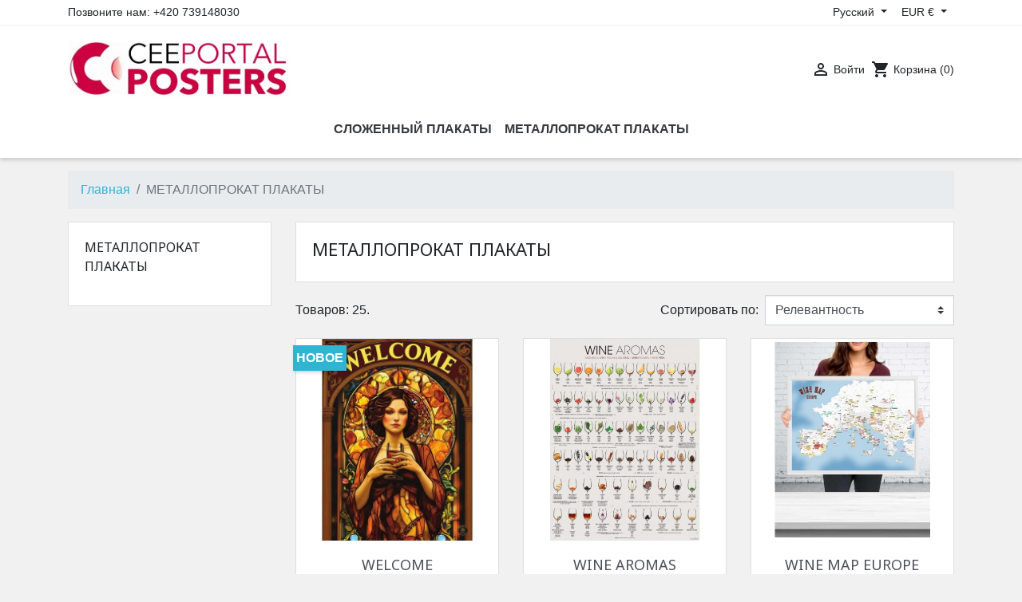

--- FILE ---
content_type: text/html; charset=utf-8
request_url: https://cee-portal.at/PrestaShop/ru/8-infoposters-rolled
body_size: 9879
content:
<!doctype html>
<html lang="ru">

  <head>
    
      
  <link rel="preconnect" href="//fonts.gstatic.com/" crossorigin>
<link rel="preconnect" href="//ajax.googleapis.com" crossorigin>
<script type="text/javascript">
    WebFontConfig = {
        google: { families: [ 'Noto+Sans:400,700' ] }
    };
    (function() {
        var wf = document.createElement('script');
        wf.src = 'https://ajax.googleapis.com/ajax/libs/webfont/1/webfont.js';
        wf.type = 'text/javascript';
        wf.async = 'true';
        var s = document.getElementsByTagName('script')[0];
        s.parentNode.insertBefore(wf, s);
    })(); </script>


  <meta charset="utf-8">


  <meta http-equiv="x-ua-compatible" content="ie=edge">



  <title>МЕТАЛЛОПРОКАТ ПЛАКАТЫ</title>
  <meta name="description" content="">
  <meta name="keywords" content="">
      
  
      <link rel="canonical" href="https://cee-portal.at/PrestaShop/ru/8-infoposters-rolled">
    
        
  
<meta property="og:title" content="МЕТАЛЛОПРОКАТ ПЛАКАТЫ"/>
<meta property="og:description" content=""/>
<meta property="og:type" content="website"/>
<meta property="og:url" content="https://cee-portal.at/PrestaShop/ru/8-infoposters-rolled"/>
<meta property="og:site_name" content="CEE Portal Shop"/>

    <meta property="og:image" content="https://cee-portal.at/PrestaShop/img/cee-portal-shop-logo-1707308506.jpg"/>
<script type="application/ld+json">
{
    "@context" : "http://schema.org",
    "@type" : "Organization",
    "name" : "CEE Portal Shop",
    "url" : "https://cee-portal.at/PrestaShop/ru/",
    "logo" : {
        "@type":"ImageObject",
        "url":"https://cee-portal.at/PrestaShop/img/cee-portal-shop-logo-1707308506.jpg"
    }
}

</script>

<script type="application/ld+json">
{
    "@context":"http://schema.org",
    "@type":"WebPage",
    "isPartOf": {
        "@type":"WebSite",
        "url":  "https://cee-portal.at/PrestaShop/ru/",
        "name": "CEE Portal Shop"
    },
    "name": "МЕТАЛЛОПРОКАТ ПЛАКАТЫ",
    "url":  "https://cee-portal.at/PrestaShop/ru/8-infoposters-rolled"
}


</script>
<script type="application/ld+json">
    {
    "@context": "https://schema.org",
    "@type": "BreadcrumbList",
    "itemListElement": [
        {
    "@type": "ListItem",
    "position": 1,
    "name": "Главная",
    "item": "https://cee-portal.at/PrestaShop/ru/"
    },        {
    "@type": "ListItem",
    "position": 2,
    "name": "МЕТАЛЛОПРОКАТ ПЛАКАТЫ",
    "item": "https://cee-portal.at/PrestaShop/ru/8-infoposters-rolled"
    }    ]
    }
    </script>

  




  <meta name="viewport" content="width=device-width, initial-scale=1">



  <link rel="icon" type="image/vnd.microsoft.icon" href="/PrestaShop/img/favicon.ico?1728021297">
  <link rel="shortcut icon" type="image/x-icon" href="/PrestaShop/img/favicon.ico?1728021297">



    <link rel="stylesheet" href="https://cee-portal.at/PrestaShop/themes/classic-rocket/assets/cache/theme-6cdcc537.css" type="text/css" media="all">




  

  <script type="text/javascript">
        var prestashop = {"cart":{"products":[],"totals":{"total":{"type":"total","label":"\u0418\u0442\u043e\u0433\u043e, \u043a \u043e\u043f\u043b\u0430\u0442\u0435:","amount":0,"value":"0,00\u00a0\u20ac"},"total_including_tax":{"type":"total","label":"\u0418\u0442\u043e\u0433\u043e (\u043d\u0430\u043b\u043e\u0433 \u0432\u043a\u043b\u044e\u0447\u0435\u043d)","amount":0,"value":"0,00\u00a0\u20ac"},"total_excluding_tax":{"type":"total","label":"\u0418\u0442\u043e\u0433\u043e (\u0438\u0441\u043a\u043b\u044e\u0447\u0430\u044f \u043d\u0430\u043b\u043e\u0433)","amount":0,"value":"0,00\u00a0\u20ac"}},"subtotals":{"products":{"type":"products","label":"\u0421\u0443\u043c\u043c\u0430","amount":0,"value":"0,00\u00a0\u20ac"},"discounts":null,"shipping":{"type":"shipping","label":"\u0414\u043e\u0441\u0442\u0430\u0432\u043a\u0430","amount":0,"value":"\u0411\u0435\u0441\u043f\u043b\u0430\u0442\u043d\u043e!"},"tax":null},"products_count":0,"summary_string":"0 \u0448\u0442.","vouchers":{"allowed":1,"added":[]},"discounts":[],"minimalPurchase":0,"minimalPurchaseRequired":""},"currency":{"name":"\u0415\u0432\u0440\u043e","iso_code":"EUR","iso_code_num":"978","sign":"\u20ac"},"customer":{"lastname":null,"firstname":null,"email":null,"birthday":null,"newsletter":null,"newsletter_date_add":null,"optin":null,"website":null,"company":null,"siret":null,"ape":null,"is_logged":false,"gender":{"type":null,"name":null},"addresses":[]},"language":{"name":"\u0420\u0443\u0441\u0441\u043a\u0438\u0439 (Russian)","iso_code":"ru","locale":"ru-RU","language_code":"ru-ru","is_rtl":"0","date_format_lite":"Y-m-d","date_format_full":"Y-m-d H:i:s","id":12},"page":{"title":"","canonical":"https:\/\/cee-portal.at\/PrestaShop\/ru\/8-infoposters-rolled","meta":{"title":"\u041c\u0415\u0422\u0410\u041b\u041b\u041e\u041f\u0420\u041e\u041a\u0410\u0422 \u041f\u041b\u0410\u041a\u0410\u0422\u042b","description":"","keywords":"","robots":"index"},"page_name":"category","body_classes":{"lang-ru":true,"lang-rtl":false,"country-AT":true,"currency-EUR":true,"layout-left-column":true,"page-category":true,"tax-display-enabled":true,"category-id-8":true,"category-\u041c\u0415\u0422\u0410\u041b\u041b\u041e\u041f\u0420\u041e\u041a\u0410\u0422 \u041f\u041b\u0410\u041a\u0410\u0422\u042b":true,"category-id-parent-2":true,"category-depth-level-2":true},"admin_notifications":[]},"shop":{"name":"CEE Portal Shop","logo":"\/PrestaShop\/img\/cee-portal-shop-logo-1707308506.jpg","stores_icon":"\/PrestaShop\/img\/logo_stores.png","favicon":"\/PrestaShop\/img\/favicon.ico"},"urls":{"base_url":"https:\/\/cee-portal.at\/PrestaShop\/","current_url":"https:\/\/cee-portal.at\/PrestaShop\/ru\/8-infoposters-rolled","shop_domain_url":"https:\/\/cee-portal.at","img_ps_url":"https:\/\/cee-portal.at\/PrestaShop\/img\/","img_cat_url":"https:\/\/cee-portal.at\/PrestaShop\/img\/c\/","img_lang_url":"https:\/\/cee-portal.at\/PrestaShop\/img\/l\/","img_prod_url":"https:\/\/cee-portal.at\/PrestaShop\/img\/p\/","img_manu_url":"https:\/\/cee-portal.at\/PrestaShop\/img\/m\/","img_sup_url":"https:\/\/cee-portal.at\/PrestaShop\/img\/su\/","img_ship_url":"https:\/\/cee-portal.at\/PrestaShop\/img\/s\/","img_store_url":"https:\/\/cee-portal.at\/PrestaShop\/img\/st\/","img_col_url":"https:\/\/cee-portal.at\/PrestaShop\/img\/co\/","img_url":"https:\/\/cee-portal.at\/PrestaShop\/themes\/classic-rocket\/assets\/img\/","css_url":"https:\/\/cee-portal.at\/PrestaShop\/themes\/classic-rocket\/assets\/css\/","js_url":"https:\/\/cee-portal.at\/PrestaShop\/themes\/classic-rocket\/assets\/js\/","pic_url":"https:\/\/cee-portal.at\/PrestaShop\/upload\/","pages":{"address":"https:\/\/cee-portal.at\/PrestaShop\/ru\/address","addresses":"https:\/\/cee-portal.at\/PrestaShop\/ru\/addresses","authentication":"https:\/\/cee-portal.at\/PrestaShop\/ru\/authentication","cart":"https:\/\/cee-portal.at\/PrestaShop\/ru\/cart","category":"https:\/\/cee-portal.at\/PrestaShop\/ru\/index.php?controller=category","cms":"https:\/\/cee-portal.at\/PrestaShop\/ru\/index.php?controller=cms","contact":"https:\/\/cee-portal.at\/PrestaShop\/ru\/index.php?controller=contact","discount":"https:\/\/cee-portal.at\/PrestaShop\/ru\/discount","guest_tracking":"https:\/\/cee-portal.at\/PrestaShop\/ru\/guest-tracking","history":"https:\/\/cee-portal.at\/PrestaShop\/ru\/order-history","identity":"https:\/\/cee-portal.at\/PrestaShop\/ru\/identity","index":"https:\/\/cee-portal.at\/PrestaShop\/ru\/","my_account":"https:\/\/cee-portal.at\/PrestaShop\/ru\/my-account","order_confirmation":"https:\/\/cee-portal.at\/PrestaShop\/ru\/index.php?controller=order-confirmation","order_detail":"https:\/\/cee-portal.at\/PrestaShop\/ru\/index.php?controller=order-detail","order_follow":"https:\/\/cee-portal.at\/PrestaShop\/ru\/order-follow","order":"https:\/\/cee-portal.at\/PrestaShop\/ru\/order","order_return":"https:\/\/cee-portal.at\/PrestaShop\/ru\/index.php?controller=order-return","order_slip":"https:\/\/cee-portal.at\/PrestaShop\/ru\/order-slip","pagenotfound":"https:\/\/cee-portal.at\/PrestaShop\/ru\/index.php?controller=pagenotfound","password":"https:\/\/cee-portal.at\/PrestaShop\/ru\/password-recovery","pdf_invoice":"https:\/\/cee-portal.at\/PrestaShop\/ru\/index.php?controller=pdf-invoice","pdf_order_return":"https:\/\/cee-portal.at\/PrestaShop\/ru\/index.php?controller=pdf-order-return","pdf_order_slip":"https:\/\/cee-portal.at\/PrestaShop\/ru\/index.php?controller=pdf-order-slip","prices_drop":"https:\/\/cee-portal.at\/PrestaShop\/ru\/index.php?controller=prices-drop","product":"https:\/\/cee-portal.at\/PrestaShop\/ru\/index.php?controller=product","search":"https:\/\/cee-portal.at\/PrestaShop\/ru\/search","sitemap":"https:\/\/cee-portal.at\/PrestaShop\/ru\/sitemap","stores":"https:\/\/cee-portal.at\/PrestaShop\/ru\/stores","supplier":"https:\/\/cee-portal.at\/PrestaShop\/ru\/supplier","register":"https:\/\/cee-portal.at\/PrestaShop\/ru\/authentication?create_account=1","order_login":"https:\/\/cee-portal.at\/PrestaShop\/ru\/order?login=1"},"theme_assets":"\/PrestaShop\/themes\/classic-rocket\/assets\/","actions":{"logout":"https:\/\/cee-portal.at\/PrestaShop\/ru\/?mylogout="}},"configuration":{"display_taxes_label":true,"is_catalog":false,"show_prices":true,"opt_in":{"partner":false},"quantity_discount":{"type":"discount","label":"\u0421\u043a\u0438\u0434\u043a\u0430"},"voucher_enabled":1,"return_enabled":0},"field_required":[],"breadcrumb":{"links":[{"title":"\u0413\u043b\u0430\u0432\u043d\u0430\u044f","url":"https:\/\/cee-portal.at\/PrestaShop\/ru\/"},{"title":"\u041c\u0415\u0422\u0410\u041b\u041b\u041e\u041f\u0420\u041e\u041a\u0410\u0422 \u041f\u041b\u0410\u041a\u0410\u0422\u042b","url":"https:\/\/cee-portal.at\/PrestaShop\/ru\/8-infoposters-rolled"}],"count":2},"link":{"protocol_link":"https:\/\/","protocol_content":"https:\/\/"},"time":1769246619,"static_token":"91d46e63a3e320205a61f4f7395a0993","token":"dc7f5f8b78fbd16617b455f203ee2c14"};
      </script>



  





    
  </head>

  <body id="category" class="lang-ru country-at currency-eur layout-left-column page-category tax-display-enabled category-id-8 category-METALLOPROKAT-PLAKATY category-id-parent-2 category-depth-level-2">

    
      
    

    <main>
      
              

      <header id="header" class="l-header">
        
          
    <div class="header-banner">
        
    </div>



    <div class="header-nav u-bor-bot">
        <div class="header__container container">
            <div class="u-a-i-c d--flex-between visible--desktop">
                <div class="small">
                    <div id="_desktop_contact_link">
  <div id="contact-link">
          
      Позвоните нам: <span>+420 739148030</span>
      </div>
</div>

                </div>
                <div class="header-nav__right">
                    <div id="_desktop_language_selector">
  <div class="language-selector-wrapper">
    <span id="language-selector-label" class="d-inline-block d-md-none">Язык:</span>
    <div class="language-selector dropdown js-dropdown">
      <button data-toggle="dropdown" class="btn btn-sm dropdown-toggle" aria-haspopup="true" aria-expanded="false" aria-label="Выпадающий список языков">
          Русский
      </button>
      <div class="dropdown-menu" aria-labelledby="language-selector-label">
                        <a href="https://cee-portal.at/PrestaShop/en/8-infoposters-rolled" class="dropdown-item small" data-iso-code="en">English</a>
                        <a href="https://cee-portal.at/PrestaShop/de/8-infoposters-rolled" class="dropdown-item small" data-iso-code="de">Deutsch</a>
                        <a href="https://cee-portal.at/PrestaShop/fr/8-affiches-roulees" class="dropdown-item small" data-iso-code="fr">Français</a>
                        <a href="https://cee-portal.at/PrestaShop/es/8-infoposters-rolled" class="dropdown-item small" data-iso-code="es">Español</a>
                        <a href="https://cee-portal.at/PrestaShop/it/8-infoposters-rolled" class="dropdown-item small" data-iso-code="it">Italiano</a>
                        <a href="https://cee-portal.at/PrestaShop/hu/8-felcsavart-plakatok" class="dropdown-item small" data-iso-code="hu">Magyar</a>
                        <a href="https://cee-portal.at/PrestaShop/cs/8-rolovane-plakaty" class="dropdown-item small" data-iso-code="cs">Čeština</a>
                        <a href="https://cee-portal.at/PrestaShop/pl/8-zrolowane-plakaty" class="dropdown-item small" data-iso-code="pl">Polski</a>
                        <a href="https://cee-portal.at/PrestaShop/ru/8-infoposters-rolled" class="dropdown-item small active" data-iso-code="ru">Русский</a>
                        <a href="https://cee-portal.at/PrestaShop/nl/8-opgerolde-posters" class="dropdown-item small" data-iso-code="nl">Nederlands</a>
                        <a href="https://cee-portal.at/PrestaShop/sv/8-infoposters-rolled" class="dropdown-item small" data-iso-code="sv">Svenska</a>
                        <a href="https://cee-portal.at/PrestaShop/zh/8-infoposters-rolled" class="dropdown-item small" data-iso-code="zh">中文</a>
                </div>
    </div>
  </div>
</div>

<div id="_desktop_currency_selector">
    <div class="currency-selector dropdown js-dropdown">
        <span id="currency-selector-label" class="d-inline-block d-md-none">Валюта:</span>
        <button data-target="#" data-toggle="dropdown" class="btn btn-sm dropdown-toggle" aria-haspopup="true" aria-expanded="false" aria-label="Выпадающий список валют">
            EUR €
        </button>
        <div class="dropdown-menu dropdown-menu-right" aria-labelledby="currency-selector-label">
                                <a title="Евро" rel="nofollow" href="https://cee-portal.at/PrestaShop/ru/8-infoposters-rolled?SubmitCurrency=1&amp;id_currency=1" class="dropdown-item small">EUR €</a>
                                <a title="Английский фунт стерлингов" rel="nofollow" href="https://cee-portal.at/PrestaShop/ru/8-infoposters-rolled?SubmitCurrency=1&amp;id_currency=9" class="dropdown-item small">GBP £</a>
                                <a title="Доллар США" rel="nofollow" href="https://cee-portal.at/PrestaShop/ru/8-infoposters-rolled?SubmitCurrency=1&amp;id_currency=8" class="dropdown-item small">USD $</a>
                    </div>
    </div>
</div>

                </div>
            </div>
        </div>
    </div>



    <div class="container header-top d--flex-between u-a-i-c">
        <button class="visible--mobile btn" id="menu-icon" data-toggle="modal" data-target="#mobile_top_menu_wrapper">
            <i class="material-icons d-inline">&#xE5D2;</i>
        </button>
        <a href="https://cee-portal.at/PrestaShop/" class="header__logo header-top__col">
            <img class="logo img-fluid" src="/PrestaShop/img/cee-portal-shop-logo-1707308506.jpg" alt="CEE Portal Shop">
        </a>
        <div class="header__search">
            
        </div>
        <div class="header__right header-top__col">
            <div class="user-info header__rightitem">
      <a
      href="https://cee-portal.at/PrestaShop/ru/my-account"
      class="u-link-body"
      title="Войти в учетную запись"
      rel="nofollow"
    >
      <span><i class="material-icons">&#xE7FF;</i></span>
      <span class="visible--desktop small">Войти</span>
    </a>
  </div>
<div>
  <div class="blockcart cart-preview header__rightitem inactive" data-refresh-url="//cee-portal.at/PrestaShop/ru/module/ps_shoppingcart/ajax">
    <div class="shopping-cart">
              <span><i class="material-icons blockcart__icon">shopping_cart</i></span>
        <span class="visible--desktop blockcart__label small">Корзина</span>
        <span class="cart-products-count small blockcart__count">(0)</span>
          </div>
  </div>
</div>

        </div>
    </div>
    <div class="container">
        

<nav class="menu visible--desktop" id="_desktop_top_menu">
        <ul class="menu-top h-100" id="top-menu" role="navigation" data-depth="0">
                      <li class="h-100 menu__item--0 category menu__item menu__item--top"
          id="category-5" >
          
                      <a
              class="d-md-flex w-100 h-100 menu__item-link--top menu__item-link--nosubmenu"
              href="https://cee-portal.at/PrestaShop/ru/5-infoposters" data-depth="0"
                          >
              <span class="align-self-center">СЛОЖЕННЫЙ ПЛАКАТЫ</span>
            </a>
                              </li>
                      <li class="h-100 menu__item--0 category menu__item menu__item--top menu__item--current"
          id="category-8" >
          
                      <a
              class="d-md-flex w-100 h-100 menu__item-link--top menu__item-link--nosubmenu"
              href="https://cee-portal.at/PrestaShop/ru/8-infoposters-rolled" data-depth="0"
                          >
              <span class="align-self-center">МЕТАЛЛОПРОКАТ ПЛАКАТЫ</span>
            </a>
                              </li>
          </ul>
  
</nav>

    </div>

        
      </header>

      
        
<aside id="notifications" class="notifications-container">
    
    
    
    </aside>
      
        
        <section id="wrapper" class="l-wrapper">
        
          
            <nav data-depth="2" class="visible--desktop">
  <ol class="breadcrumb">
            
                            <li class="breadcrumb-item">
                <a itemprop="item" href="https://cee-portal.at/PrestaShop/ru/">
                        <span itemprop="name">Главная</span>
                    </a>
                    </li>
        
            
                            <li class="breadcrumb-item active">
                                <span itemprop="name">МЕТАЛЛОПРОКАТ ПЛАКАТЫ</span>
                    </li>
        
      </ol>
</nav>
          
            <div class="row">
          
            <div id="left-column" class="left-column col-12 col-lg-3">
                              


<div class="block-categories visible--desktop">
  <ul class="category-top-menu">
    <li><a class="text-uppercase h5" href="https://cee-portal.at/PrestaShop/ru/8-infoposters-rolled">МЕТАЛЛОПРОКАТ ПЛАКАТЫ</a></li>
    <li>  </li>
  </ul>
    <div class="clearfix"></div>
</div>
<div id="_desktop_search_filters_wrapper" class="visible--desktop">
  <div id="search_filter_controls" class="visible--mobile">
      <span id="_mobile_search_filters_clear_all"></span>
  </div>
  
</div>

                          </div>
          

          
  <div id="content-wrapper" class="left-column col-12 col-lg-9">
    
    
  <section id="main">

    
    <div class="block-category card-block visible--desktop">
    <div id="_desktop_category_header">
        <h1 class="h1">МЕТАЛЛОПРОКАТ ПЛАКАТЫ</h1>
    </div>
    </div>
<div class="_mobile_category_header"></div>


    <section id="products">
      
        <div>
          
            <div id="js-product-list-top" class="row products-selection my-3">
  <div class="col-lg-6 visible--desktop total-products">
          <p class="product__quantity">Товаров: 25.</p>
      </div>
  <div class="col-lg-6">
    <div class="sort-by-row justify-content-md-end">

      
        <div class="form-inline">
    <div class="form-group mb-0">
        <label for="select-sort-order" class="visible--desktop">Сортировать по:</label>
        <select class="custom-select ml-sm-2" id="select-sort-order">
                            <option value="https://cee-portal.at/PrestaShop/ru/8-infoposters-rolled?order=product.position.asc" selected="selected">Релевантность</option>
                            <option value="https://cee-portal.at/PrestaShop/ru/8-infoposters-rolled?order=product.name.asc">Названию: от А к Я</option>
                            <option value="https://cee-portal.at/PrestaShop/ru/8-infoposters-rolled?order=product.name.desc">Названию: от Я к А</option>
                            <option value="https://cee-portal.at/PrestaShop/ru/8-infoposters-rolled?order=product.price.asc">Цене: от низкой к высокой</option>
                            <option value="https://cee-portal.at/PrestaShop/ru/8-infoposters-rolled?order=product.price.desc">Цене: от высокой к низкой</option>
                    </select>
    </div>
</div>
      

          </div>
  </div>
    <div class="visible--mobile text-sm-center mt-1 col-12 ">
        Показано 1-25 из 25
    </div>
</div>


          
        </div>

        
          <div class="visible--desktop">
            <section id="js-active-search-filters" class="hide">
  
    <p class="h6 d--none">Активные фильтры</p>
  

  </section> 
          </div>
        

        <div>
          
            <div id="js-product-list">
  <div class="products">
          
        
    <article class="product-miniature js-product-miniature mb-3" data-id-product="68" data-id-product-attribute="0">
        <div class="card card-product">

            <div class="card-img-top product__card-img">
                
                    <a href="https://cee-portal.at/PrestaShop/ru/glavnaya/68-welcome.html" class="thumbnail product-thumbnail rc ratio1_1">
                                                    <img
                                    data-src = "https://cee-portal.at/PrestaShop/371-home_default/welcome.jpg"
                                    alt = "WELCOME"
                                    data-full-size-image-url = "https://cee-portal.at/PrestaShop/371-large_default/welcome.jpg"
                                    class="lazyload"
                            >
                                            </a>
                
                <div class="highlighted-informations text-center p-2 no-variants visible--desktop">
                    
                        <span class="quick-view" data-link-action="quickview">
                      <i class="material-icons search">&#xE8B6;</i> Быстрый просмотр
                  </span>
                    

                    
                                            
                </div>
            </div>
            

            <div class="card-body">
                <div class="product-description product__card-desc">
                    
                                                <h2 class="h3 product-title"><a href="https://cee-portal.at/PrestaShop/ru/glavnaya/68-welcome.html">WELCOME</a></h2>
                                            
                    
                        
                    
                    
                                                    <div class="product-price-and-shipping text-center">
                                
                                

                                <span class="sr-only">Цена</span>
                                <span class="price">19,99 €</span>


                                

                                
                            </div>
                                            


                </div>

            </div>
            
            
                <ul class="product-flags">
                                            <li class="product-flag new">Новое</li>
                                                        </ul>
            
        </div>
        



    </article>

      
          
        
    <article class="product-miniature js-product-miniature mb-3" data-id-product="28" data-id-product-attribute="0">
        <div class="card card-product">

            <div class="card-img-top product__card-img">
                
                    <a href="https://cee-portal.at/PrestaShop/ru/infoposters-rolled/28-wine-aromas-rolled.html" class="thumbnail product-thumbnail rc ratio1_1">
                                                    <img
                                    data-src = "https://cee-portal.at/PrestaShop/73-home_default/wine-aromas-rolled.jpg"
                                    alt = "WINE AROMAS - Rolled"
                                    data-full-size-image-url = "https://cee-portal.at/PrestaShop/73-large_default/wine-aromas-rolled.jpg"
                                    class="lazyload"
                            >
                                            </a>
                
                <div class="highlighted-informations text-center p-2 no-variants visible--desktop">
                    
                        <span class="quick-view" data-link-action="quickview">
                      <i class="material-icons search">&#xE8B6;</i> Быстрый просмотр
                  </span>
                    

                    
                                            
                </div>
            </div>
            

            <div class="card-body">
                <div class="product-description product__card-desc">
                    
                                                <h2 class="h3 product-title"><a href="https://cee-portal.at/PrestaShop/ru/infoposters-rolled/28-wine-aromas-rolled.html">WINE AROMAS</a></h2>
                                            
                    
                        
                    
                    
                                                    <div class="product-price-and-shipping text-center">
                                
                                

                                <span class="sr-only">Цена</span>
                                <span class="price">19,99 €</span>


                                

                                
                            </div>
                                            


                </div>

            </div>
            
            
                <ul class="product-flags">
                                                        </ul>
            
        </div>
        



    </article>

      
          
        
    <article class="product-miniature js-product-miniature mb-3" data-id-product="66" data-id-product-attribute="0">
        <div class="card card-product">

            <div class="card-img-top product__card-img">
                
                    <a href="https://cee-portal.at/PrestaShop/ru/glavnaya/66-wine-map-europe-rolled.html" class="thumbnail product-thumbnail rc ratio1_1">
                                                    <img
                                    data-src = "https://cee-portal.at/PrestaShop/307-home_default/wine-map-europe-rolled.jpg"
                                    alt = "WINE MAP EUROPE"
                                    data-full-size-image-url = "https://cee-portal.at/PrestaShop/307-large_default/wine-map-europe-rolled.jpg"
                                    class="lazyload"
                            >
                                            </a>
                
                <div class="highlighted-informations text-center p-2 no-variants visible--desktop">
                    
                        <span class="quick-view" data-link-action="quickview">
                      <i class="material-icons search">&#xE8B6;</i> Быстрый просмотр
                  </span>
                    

                    
                                            
                </div>
            </div>
            

            <div class="card-body">
                <div class="product-description product__card-desc">
                    
                                                <h2 class="h3 product-title"><a href="https://cee-portal.at/PrestaShop/ru/glavnaya/66-wine-map-europe-rolled.html">WINE MAP EUROPE</a></h2>
                                            
                    
                        
                    
                    
                                                    <div class="product-price-and-shipping text-center">
                                
                                

                                <span class="sr-only">Цена</span>
                                <span class="price">19,99 €</span>


                                

                                
                            </div>
                                            


                </div>

            </div>
            
            
                <ul class="product-flags">
                                                        </ul>
            
        </div>
        



    </article>

      
          
        
    <article class="product-miniature js-product-miniature mb-3" data-id-product="24" data-id-product-attribute="0">
        <div class="card card-product">

            <div class="card-img-top product__card-img">
                
                    <a href="https://cee-portal.at/PrestaShop/ru/infoposters-rolled/24-wine-colors-rolled.html" class="thumbnail product-thumbnail rc ratio1_1">
                                                    <img
                                    data-src = "https://cee-portal.at/PrestaShop/71-home_default/wine-colors-rolled.jpg"
                                    alt = "WINE COLORS - Rolled"
                                    data-full-size-image-url = "https://cee-portal.at/PrestaShop/71-large_default/wine-colors-rolled.jpg"
                                    class="lazyload"
                            >
                                            </a>
                
                <div class="highlighted-informations text-center p-2 no-variants visible--desktop">
                    
                        <span class="quick-view" data-link-action="quickview">
                      <i class="material-icons search">&#xE8B6;</i> Быстрый просмотр
                  </span>
                    

                    
                                            
                </div>
            </div>
            

            <div class="card-body">
                <div class="product-description product__card-desc">
                    
                                                <h2 class="h3 product-title"><a href="https://cee-portal.at/PrestaShop/ru/infoposters-rolled/24-wine-colors-rolled.html">ВИНО ЦВЕТА</a></h2>
                                            
                    
                        
                    
                    
                                                    <div class="product-price-and-shipping text-center">
                                
                                

                                <span class="sr-only">Цена</span>
                                <span class="price">19,99 €</span>


                                

                                
                            </div>
                                            


                </div>

            </div>
            
            
                <ul class="product-flags">
                                                        </ul>
            
        </div>
        



    </article>

      
          
        
    <article class="product-miniature js-product-miniature mb-3" data-id-product="61" data-id-product-attribute="0">
        <div class="card card-product">

            <div class="card-img-top product__card-img">
                
                    <a href="https://cee-portal.at/PrestaShop/ru/infoposters-rolled/61-wine-colors-rolled.html" class="thumbnail product-thumbnail rc ratio1_1">
                                                    <img
                                    data-src = "https://cee-portal.at/PrestaShop/238-home_default/wine-colors-rolled.jpg"
                                    alt = "СОРТА ВИННОГО ВИНОГРАДА"
                                    data-full-size-image-url = "https://cee-portal.at/PrestaShop/238-large_default/wine-colors-rolled.jpg"
                                    class="lazyload"
                            >
                                            </a>
                
                <div class="highlighted-informations text-center p-2 no-variants visible--desktop">
                    
                        <span class="quick-view" data-link-action="quickview">
                      <i class="material-icons search">&#xE8B6;</i> Быстрый просмотр
                  </span>
                    

                    
                                            
                </div>
            </div>
            

            <div class="card-body">
                <div class="product-description product__card-desc">
                    
                                                <h2 class="h3 product-title"><a href="https://cee-portal.at/PrestaShop/ru/infoposters-rolled/61-wine-colors-rolled.html">СОРТА ВИННОГО ВИНОГРАДА</a></h2>
                                            
                    
                        
                    
                    
                                                    <div class="product-price-and-shipping text-center">
                                
                                

                                <span class="sr-only">Цена</span>
                                <span class="price">19,99 €</span>


                                

                                
                            </div>
                                            


                </div>

            </div>
            
            
                <ul class="product-flags">
                                                        </ul>
            
        </div>
        



    </article>

      
          
        
    <article class="product-miniature js-product-miniature mb-3" data-id-product="32" data-id-product-attribute="0">
        <div class="card card-product">

            <div class="card-img-top product__card-img">
                
                    <a href="https://cee-portal.at/PrestaShop/ru/infoposters-rolled/32-wine-food-rolled.html" class="thumbnail product-thumbnail rc ratio1_1">
                                                    <img
                                    data-src = "https://cee-portal.at/PrestaShop/370-home_default/wine-food-rolled.jpg"
                                    alt = "WINE &amp; FOOD"
                                    data-full-size-image-url = "https://cee-portal.at/PrestaShop/370-large_default/wine-food-rolled.jpg"
                                    class="lazyload"
                            >
                                            </a>
                
                <div class="highlighted-informations text-center p-2 no-variants visible--desktop">
                    
                        <span class="quick-view" data-link-action="quickview">
                      <i class="material-icons search">&#xE8B6;</i> Быстрый просмотр
                  </span>
                    

                    
                                            
                </div>
            </div>
            

            <div class="card-body">
                <div class="product-description product__card-desc">
                    
                                                <h2 class="h3 product-title"><a href="https://cee-portal.at/PrestaShop/ru/infoposters-rolled/32-wine-food-rolled.html">WINE &amp; FOOD</a></h2>
                                            
                    
                        
                    
                    
                                                    <div class="product-price-and-shipping text-center">
                                
                                

                                <span class="sr-only">Цена</span>
                                <span class="price">19,99 €</span>


                                

                                
                            </div>
                                            


                </div>

            </div>
            
            
                <ul class="product-flags">
                                                        </ul>
            
        </div>
        



    </article>

      
          
        
    <article class="product-miniature js-product-miniature mb-3" data-id-product="44" data-id-product-attribute="0">
        <div class="card card-product">

            <div class="card-img-top product__card-img">
                
                    <a href="https://cee-portal.at/PrestaShop/ru/infoposters-rolled/44-wine-types-rolled.html" class="thumbnail product-thumbnail rc ratio1_1">
                                                    <img
                                    data-src = "https://cee-portal.at/PrestaShop/112-home_default/wine-types-rolled.jpg"
                                    alt = "WINE TYPES - Rolled"
                                    data-full-size-image-url = "https://cee-portal.at/PrestaShop/112-large_default/wine-types-rolled.jpg"
                                    class="lazyload"
                            >
                                            </a>
                
                <div class="highlighted-informations text-center p-2 no-variants visible--desktop">
                    
                        <span class="quick-view" data-link-action="quickview">
                      <i class="material-icons search">&#xE8B6;</i> Быстрый просмотр
                  </span>
                    

                    
                                            
                </div>
            </div>
            

            <div class="card-body">
                <div class="product-description product__card-desc">
                    
                                                <h2 class="h3 product-title"><a href="https://cee-portal.at/PrestaShop/ru/infoposters-rolled/44-wine-types-rolled.html">ВИНОВЫЕ ТИПЫ</a></h2>
                                            
                    
                        
                    
                    
                                                    <div class="product-price-and-shipping text-center">
                                
                                

                                <span class="sr-only">Цена</span>
                                <span class="price">19,99 €</span>


                                

                                
                            </div>
                                            


                </div>

            </div>
            
            
                <ul class="product-flags">
                                                        </ul>
            
        </div>
        



    </article>

      
          
        
    <article class="product-miniature js-product-miniature mb-3" data-id-product="34" data-id-product-attribute="0">
        <div class="card card-product">

            <div class="card-img-top product__card-img">
                
                    <a href="https://cee-portal.at/PrestaShop/ru/infoposters-rolled/34-wine-tasting-rolled.html" class="thumbnail product-thumbnail rc ratio1_1">
                                                    <img
                                    data-src = "https://cee-portal.at/PrestaShop/366-home_default/wine-tasting-rolled.jpg"
                                    alt = "ДЕГУСТАЦИЯ ВИН - Rolled"
                                    data-full-size-image-url = "https://cee-portal.at/PrestaShop/366-large_default/wine-tasting-rolled.jpg"
                                    class="lazyload"
                            >
                                            </a>
                
                <div class="highlighted-informations text-center p-2 no-variants visible--desktop">
                    
                        <span class="quick-view" data-link-action="quickview">
                      <i class="material-icons search">&#xE8B6;</i> Быстрый просмотр
                  </span>
                    

                    
                                            
                </div>
            </div>
            

            <div class="card-body">
                <div class="product-description product__card-desc">
                    
                                                <h2 class="h3 product-title"><a href="https://cee-portal.at/PrestaShop/ru/infoposters-rolled/34-wine-tasting-rolled.html">ДЕГУСТАЦИЯ ВИН - Rolled</a></h2>
                                            
                    
                        
                    
                    
                                                    <div class="product-price-and-shipping text-center">
                                
                                

                                <span class="sr-only">Цена</span>
                                <span class="price">19,99 €</span>


                                

                                
                            </div>
                                            


                </div>

            </div>
            
            
                <ul class="product-flags">
                                                        </ul>
            
        </div>
        



    </article>

      
          
        
    <article class="product-miniature js-product-miniature mb-3" data-id-product="46" data-id-product-attribute="0">
        <div class="card card-product">

            <div class="card-img-top product__card-img">
                
                    <a href="https://cee-portal.at/PrestaShop/ru/glavnaya/46-sommelier-package.html" class="thumbnail product-thumbnail rc ratio1_1">
                                                    <img
                                    data-src = "https://cee-portal.at/PrestaShop/251-home_default/sommelier-package.jpg"
                                    alt = "СОМЕЛЬЕ-ПАКЕТ"
                                    data-full-size-image-url = "https://cee-portal.at/PrestaShop/251-large_default/sommelier-package.jpg"
                                    class="lazyload"
                            >
                                            </a>
                
                <div class="highlighted-informations text-center p-2 no-variants visible--desktop">
                    
                        <span class="quick-view" data-link-action="quickview">
                      <i class="material-icons search">&#xE8B6;</i> Быстрый просмотр
                  </span>
                    

                    
                                            
                </div>
            </div>
            

            <div class="card-body">
                <div class="product-description product__card-desc">
                    
                                                <h2 class="h3 product-title"><a href="https://cee-portal.at/PrestaShop/ru/glavnaya/46-sommelier-package.html">СОМЕЛЬЕ-ПАКЕТ</a></h2>
                                            
                    
                        
                    
                    
                                                    <div class="product-price-and-shipping text-center">
                                
                                

                                <span class="sr-only">Цена</span>
                                <span class="price">49,90 €</span>


                                

                                
                            </div>
                                            


                </div>

            </div>
            
            
                <ul class="product-flags">
                                                        </ul>
            
        </div>
        



    </article>

      
          
        
    <article class="product-miniature js-product-miniature mb-3" data-id-product="45" data-id-product-attribute="0">
        <div class="card card-product">

            <div class="card-img-top product__card-img">
                
                    <a href="https://cee-portal.at/PrestaShop/ru/glavnaya/45-beer-styles-rolled.html" class="thumbnail product-thumbnail rc ratio1_1">
                                                    <img
                                    data-src = "https://cee-portal.at/PrestaShop/292-home_default/beer-styles-rolled.jpg"
                                    alt = "BEER STYLES"
                                    data-full-size-image-url = "https://cee-portal.at/PrestaShop/292-large_default/beer-styles-rolled.jpg"
                                    class="lazyload"
                            >
                                            </a>
                
                <div class="highlighted-informations text-center p-2 no-variants visible--desktop">
                    
                        <span class="quick-view" data-link-action="quickview">
                      <i class="material-icons search">&#xE8B6;</i> Быстрый просмотр
                  </span>
                    

                    
                                            
                </div>
            </div>
            

            <div class="card-body">
                <div class="product-description product__card-desc">
                    
                                                <h2 class="h3 product-title"><a href="https://cee-portal.at/PrestaShop/ru/glavnaya/45-beer-styles-rolled.html">BEER STYLES</a></h2>
                                            
                    
                        
                    
                    
                                                    <div class="product-price-and-shipping text-center">
                                
                                

                                <span class="sr-only">Цена</span>
                                <span class="price">19,99 €</span>


                                

                                
                            </div>
                                            


                </div>

            </div>
            
            
                <ul class="product-flags">
                                                        </ul>
            
        </div>
        



    </article>

      
          
        
    <article class="product-miniature js-product-miniature mb-3" data-id-product="50" data-id-product-attribute="0">
        <div class="card card-product">

            <div class="card-img-top product__card-img">
                
                    <a href="https://cee-portal.at/PrestaShop/ru/infoposters-rolled/50-fine-spirits-rolled.html" class="thumbnail product-thumbnail rc ratio1_1">
                                                    <img
                                    data-src = "https://cee-portal.at/PrestaShop/145-home_default/fine-spirits-rolled.jpg"
                                    alt = "ИСКУССТВО ПИВОВАРЕНИЯ"
                                    data-full-size-image-url = "https://cee-portal.at/PrestaShop/145-large_default/fine-spirits-rolled.jpg"
                                    class="lazyload"
                            >
                                            </a>
                
                <div class="highlighted-informations text-center p-2 no-variants visible--desktop">
                    
                        <span class="quick-view" data-link-action="quickview">
                      <i class="material-icons search">&#xE8B6;</i> Быстрый просмотр
                  </span>
                    

                    
                                            
                </div>
            </div>
            

            <div class="card-body">
                <div class="product-description product__card-desc">
                    
                                                <h2 class="h3 product-title"><a href="https://cee-portal.at/PrestaShop/ru/infoposters-rolled/50-fine-spirits-rolled.html">ИСКУССТВО ПИВОВАРЕНИЯ</a></h2>
                                            
                    
                        
                    
                    
                                                    <div class="product-price-and-shipping text-center">
                                
                                

                                <span class="sr-only">Цена</span>
                                <span class="price">19,99 €</span>


                                

                                
                            </div>
                                            


                </div>

            </div>
            
            
                <ul class="product-flags">
                                                        </ul>
            
        </div>
        



    </article>

      
          
        
    <article class="product-miniature js-product-miniature mb-3" data-id-product="67" data-id-product-attribute="0">
        <div class="card card-product">

            <div class="card-img-top product__card-img">
                
                    <a href="https://cee-portal.at/PrestaShop/ru/glavnaya/67-wine-map-europe-rolled.html" class="thumbnail product-thumbnail rc ratio1_1">
                                                    <img
                                    data-src = "https://cee-portal.at/PrestaShop/333-home_default/wine-map-europe-rolled.jpg"
                                    alt = "COFFEE CLASSICS"
                                    data-full-size-image-url = "https://cee-portal.at/PrestaShop/333-large_default/wine-map-europe-rolled.jpg"
                                    class="lazyload"
                            >
                                            </a>
                
                <div class="highlighted-informations text-center p-2 no-variants visible--desktop">
                    
                        <span class="quick-view" data-link-action="quickview">
                      <i class="material-icons search">&#xE8B6;</i> Быстрый просмотр
                  </span>
                    

                    
                                            
                </div>
            </div>
            

            <div class="card-body">
                <div class="product-description product__card-desc">
                    
                                                <h2 class="h3 product-title"><a href="https://cee-portal.at/PrestaShop/ru/glavnaya/67-wine-map-europe-rolled.html">COFFEE CLASSICS</a></h2>
                                            
                    
                        
                    
                    
                                                    <div class="product-price-and-shipping text-center">
                                
                                

                                <span class="sr-only">Цена</span>
                                <span class="price">19,99 €</span>


                                

                                
                            </div>
                                            


                </div>

            </div>
            
            
                <ul class="product-flags">
                                                        </ul>
            
        </div>
        



    </article>

      
          
        
    <article class="product-miniature js-product-miniature mb-3" data-id-product="56" data-id-product-attribute="0">
        <div class="card card-product">

            <div class="card-img-top product__card-img">
                
                    <a href="https://cee-portal.at/PrestaShop/ru/glavnaya/56-beer-styles-rolled.html" class="thumbnail product-thumbnail rc ratio1_1">
                                                    <img
                                    data-src = "https://cee-portal.at/PrestaShop/311-home_default/beer-styles-rolled.jpg"
                                    alt = "Poster Set &#039;BREWING&#039;"
                                    data-full-size-image-url = "https://cee-portal.at/PrestaShop/311-large_default/beer-styles-rolled.jpg"
                                    class="lazyload"
                            >
                                            </a>
                
                <div class="highlighted-informations text-center p-2 no-variants visible--desktop">
                    
                        <span class="quick-view" data-link-action="quickview">
                      <i class="material-icons search">&#xE8B6;</i> Быстрый просмотр
                  </span>
                    

                    
                                            
                </div>
            </div>
            

            <div class="card-body">
                <div class="product-description product__card-desc">
                    
                                                <h2 class="h3 product-title"><a href="https://cee-portal.at/PrestaShop/ru/glavnaya/56-beer-styles-rolled.html">Poster Set &#039;BREWING&#039;</a></h2>
                                            
                    
                        
                    
                    
                                                    <div class="product-price-and-shipping text-center">
                                
                                

                                <span class="sr-only">Цена</span>
                                <span class="price">29,99 €</span>


                                

                                
                            </div>
                                            


                </div>

            </div>
            
            
                <ul class="product-flags">
                                                        </ul>
            
        </div>
        



    </article>

      
          
        
    <article class="product-miniature js-product-miniature mb-3" data-id-product="58" data-id-product-attribute="0">
        <div class="card card-product">

            <div class="card-img-top product__card-img">
                
                    <a href="https://cee-portal.at/PrestaShop/ru/infoposters-rolled/58-fine-spirits-rolled.html" class="thumbnail product-thumbnail rc ratio1_1">
                                                    <img
                                    data-src = "https://cee-portal.at/PrestaShop/204-home_default/fine-spirits-rolled.jpg"
                                    alt = "КУЛИНАРИЙСКАЯ АРТА"
                                    data-full-size-image-url = "https://cee-portal.at/PrestaShop/204-large_default/fine-spirits-rolled.jpg"
                                    class="lazyload"
                            >
                                            </a>
                
                <div class="highlighted-informations text-center p-2 no-variants visible--desktop">
                    
                        <span class="quick-view" data-link-action="quickview">
                      <i class="material-icons search">&#xE8B6;</i> Быстрый просмотр
                  </span>
                    

                    
                                            
                </div>
            </div>
            

            <div class="card-body">
                <div class="product-description product__card-desc">
                    
                                                <h2 class="h3 product-title"><a href="https://cee-portal.at/PrestaShop/ru/infoposters-rolled/58-fine-spirits-rolled.html">КУЛИНАРИЙСКАЯ АРТА</a></h2>
                                            
                    
                        
                    
                    
                                                    <div class="product-price-and-shipping text-center">
                                
                                

                                <span class="sr-only">Цена</span>
                                <span class="price">19,99 €</span>


                                

                                
                            </div>
                                            


                </div>

            </div>
            
            
                <ul class="product-flags">
                                                        </ul>
            
        </div>
        



    </article>

      
          
        
    <article class="product-miniature js-product-miniature mb-3" data-id-product="40" data-id-product-attribute="0">
        <div class="card card-product">

            <div class="card-img-top product__card-img">
                
                    <a href="https://cee-portal.at/PrestaShop/ru/infoposters-rolled/40-seasonal-food-rolled.html" class="thumbnail product-thumbnail rc ratio1_1">
                                                    <img
                                    data-src = "https://cee-portal.at/PrestaShop/97-home_default/seasonal-food-rolled.jpg"
                                    alt = "SEASONAL FOOD - Rolled"
                                    data-full-size-image-url = "https://cee-portal.at/PrestaShop/97-large_default/seasonal-food-rolled.jpg"
                                    class="lazyload"
                            >
                                            </a>
                
                <div class="highlighted-informations text-center p-2 no-variants visible--desktop">
                    
                        <span class="quick-view" data-link-action="quickview">
                      <i class="material-icons search">&#xE8B6;</i> Быстрый просмотр
                  </span>
                    

                    
                                            
                </div>
            </div>
            

            <div class="card-body">
                <div class="product-description product__card-desc">
                    
                                                <h2 class="h3 product-title"><a href="https://cee-portal.at/PrestaShop/ru/infoposters-rolled/40-seasonal-food-rolled.html">SEASONAL FOOD</a></h2>
                                            
                    
                        
                    
                    
                                                    <div class="product-price-and-shipping text-center">
                                
                                

                                <span class="sr-only">Цена</span>
                                <span class="price">19,99 €</span>


                                

                                
                            </div>
                                            


                </div>

            </div>
            
            
                <ul class="product-flags">
                                                        </ul>
            
        </div>
        



    </article>

      
          
        
    <article class="product-miniature js-product-miniature mb-3" data-id-product="48" data-id-product-attribute="0">
        <div class="card card-product">

            <div class="card-img-top product__card-img">
                
                    <a href="https://cee-portal.at/PrestaShop/ru/infoposters-rolled/48-fine-spirits-rolled.html" class="thumbnail product-thumbnail rc ratio1_1">
                                                    <img
                                    data-src = "https://cee-portal.at/PrestaShop/139-home_default/fine-spirits-rolled.jpg"
                                    alt = "FINE SPIRITS"
                                    data-full-size-image-url = "https://cee-portal.at/PrestaShop/139-large_default/fine-spirits-rolled.jpg"
                                    class="lazyload"
                            >
                                            </a>
                
                <div class="highlighted-informations text-center p-2 no-variants visible--desktop">
                    
                        <span class="quick-view" data-link-action="quickview">
                      <i class="material-icons search">&#xE8B6;</i> Быстрый просмотр
                  </span>
                    

                    
                                            
                </div>
            </div>
            

            <div class="card-body">
                <div class="product-description product__card-desc">
                    
                                                <h2 class="h3 product-title"><a href="https://cee-portal.at/PrestaShop/ru/infoposters-rolled/48-fine-spirits-rolled.html">FINE SPIRITS</a></h2>
                                            
                    
                        
                    
                    
                                                    <div class="product-price-and-shipping text-center">
                                
                                

                                <span class="sr-only">Цена</span>
                                <span class="price">19,99 €</span>


                                

                                
                            </div>
                                            


                </div>

            </div>
            
            
                <ul class="product-flags">
                                                        </ul>
            
        </div>
        



    </article>

      
          
        
    <article class="product-miniature js-product-miniature mb-3" data-id-product="59" data-id-product-attribute="0">
        <div class="card card-product">

            <div class="card-img-top product__card-img">
                
                    <a href="https://cee-portal.at/PrestaShop/ru/glavnaya/59-beer-styles-rolled.html" class="thumbnail product-thumbnail rc ratio1_1">
                                                    <img
                                    data-src = "https://cee-portal.at/PrestaShop/314-home_default/beer-styles-rolled.jpg"
                                    alt = "Poster Set &#039;COOKING&#039;"
                                    data-full-size-image-url = "https://cee-portal.at/PrestaShop/314-large_default/beer-styles-rolled.jpg"
                                    class="lazyload"
                            >
                                            </a>
                
                <div class="highlighted-informations text-center p-2 no-variants visible--desktop">
                    
                        <span class="quick-view" data-link-action="quickview">
                      <i class="material-icons search">&#xE8B6;</i> Быстрый просмотр
                  </span>
                    

                    
                                            
                </div>
            </div>
            

            <div class="card-body">
                <div class="product-description product__card-desc">
                    
                                                <h2 class="h3 product-title"><a href="https://cee-portal.at/PrestaShop/ru/glavnaya/59-beer-styles-rolled.html">Poster Set &#039;COOKING&#039;</a></h2>
                                            
                    
                        
                    
                    
                                                    <div class="product-price-and-shipping text-center">
                                
                                

                                <span class="sr-only">Цена</span>
                                <span class="price">29,99 €</span>


                                

                                
                            </div>
                                            


                </div>

            </div>
            
            
                <ul class="product-flags">
                                                        </ul>
            
        </div>
        



    </article>

      
          
        
    <article class="product-miniature js-product-miniature mb-3" data-id-product="64" data-id-product-attribute="0">
        <div class="card card-product">

            <div class="card-img-top product__card-img">
                
                    <a href="https://cee-portal.at/PrestaShop/ru/infoposters-rolled/64-wine-colors-rolled.html" class="thumbnail product-thumbnail rc ratio1_1">
                                                    <img
                                    data-src = "https://cee-portal.at/PrestaShop/272-home_default/wine-colors-rolled.jpg"
                                    alt = "МЕДИЦИНА"
                                    data-full-size-image-url = "https://cee-portal.at/PrestaShop/272-large_default/wine-colors-rolled.jpg"
                                    class="lazyload"
                            >
                                            </a>
                
                <div class="highlighted-informations text-center p-2 no-variants visible--desktop">
                    
                        <span class="quick-view" data-link-action="quickview">
                      <i class="material-icons search">&#xE8B6;</i> Быстрый просмотр
                  </span>
                    

                    
                                            
                </div>
            </div>
            

            <div class="card-body">
                <div class="product-description product__card-desc">
                    
                                                <h2 class="h3 product-title"><a href="https://cee-portal.at/PrestaShop/ru/infoposters-rolled/64-wine-colors-rolled.html">МЕДИЦИНА</a></h2>
                                            
                    
                        
                    
                    
                                                    <div class="product-price-and-shipping text-center">
                                
                                

                                <span class="sr-only">Цена</span>
                                <span class="price">19,99 €</span>


                                

                                
                            </div>
                                            


                </div>

            </div>
            
            
                <ul class="product-flags">
                                                        </ul>
            
        </div>
        



    </article>

      
          
        
    <article class="product-miniature js-product-miniature mb-3" data-id-product="30" data-id-product-attribute="0">
        <div class="card card-product">

            <div class="card-img-top product__card-img">
                
                    <a href="https://cee-portal.at/PrestaShop/ru/infoposters-rolled/30-politics.html" class="thumbnail product-thumbnail rc ratio1_1">
                                                    <img
                                    data-src = "https://cee-portal.at/PrestaShop/76-home_default/politics.jpg"
                                    alt = "History of Political Thought"
                                    data-full-size-image-url = "https://cee-portal.at/PrestaShop/76-large_default/politics.jpg"
                                    class="lazyload"
                            >
                                            </a>
                
                <div class="highlighted-informations text-center p-2 no-variants visible--desktop">
                    
                        <span class="quick-view" data-link-action="quickview">
                      <i class="material-icons search">&#xE8B6;</i> Быстрый просмотр
                  </span>
                    

                    
                                            
                </div>
            </div>
            

            <div class="card-body">
                <div class="product-description product__card-desc">
                    
                                                <h2 class="h3 product-title"><a href="https://cee-portal.at/PrestaShop/ru/infoposters-rolled/30-politics.html">POLITICS</a></h2>
                                            
                    
                        
                    
                    
                                                    <div class="product-price-and-shipping text-center">
                                
                                

                                <span class="sr-only">Цена</span>
                                <span class="price">19,99 €</span>


                                

                                
                            </div>
                                            


                </div>

            </div>
            
            
                <ul class="product-flags">
                                                        </ul>
            
        </div>
        



    </article>

      
          
        
    <article class="product-miniature js-product-miniature mb-3" data-id-product="19" data-id-product-attribute="0">
        <div class="card card-product">

            <div class="card-img-top product__card-img">
                
                    <a href="https://cee-portal.at/PrestaShop/ru/infoposters-rolled/19-infoposter-economics-rolled.html" class="thumbnail product-thumbnail rc ratio1_1">
                                                    <img
                                    data-src = "https://cee-portal.at/PrestaShop/65-home_default/infoposter-economics-rolled.jpg"
                                    alt = "History of Economic Thought"
                                    data-full-size-image-url = "https://cee-portal.at/PrestaShop/65-large_default/infoposter-economics-rolled.jpg"
                                    class="lazyload"
                            >
                                            </a>
                
                <div class="highlighted-informations text-center p-2 no-variants visible--desktop">
                    
                        <span class="quick-view" data-link-action="quickview">
                      <i class="material-icons search">&#xE8B6;</i> Быстрый просмотр
                  </span>
                    

                    
                                            
                </div>
            </div>
            

            <div class="card-body">
                <div class="product-description product__card-desc">
                    
                                                <h2 class="h3 product-title"><a href="https://cee-portal.at/PrestaShop/ru/infoposters-rolled/19-infoposter-economics-rolled.html">Infoposter Economics</a></h2>
                                            
                    
                        
                    
                    
                                                    <div class="product-price-and-shipping text-center">
                                
                                

                                <span class="sr-only">Цена</span>
                                <span class="price">19,99 €</span>


                                

                                
                            </div>
                                            


                </div>

            </div>
            
            
                <ul class="product-flags">
                                                        </ul>
            
        </div>
        



    </article>

      
          
        
    <article class="product-miniature js-product-miniature mb-3" data-id-product="38" data-id-product-attribute="0">
        <div class="card card-product">

            <div class="card-img-top product__card-img">
                
                    <a href="https://cee-portal.at/PrestaShop/ru/infoposters-rolled/38-psychology-rolled.html" class="thumbnail product-thumbnail rc ratio1_1">
                                                    <img
                                    data-src = "https://cee-portal.at/PrestaShop/93-home_default/psychology-rolled.jpg"
                                    alt = "PSYCHOLOGY - Rolled"
                                    data-full-size-image-url = "https://cee-portal.at/PrestaShop/93-large_default/psychology-rolled.jpg"
                                    class="lazyload"
                            >
                                            </a>
                
                <div class="highlighted-informations text-center p-2 no-variants visible--desktop">
                    
                        <span class="quick-view" data-link-action="quickview">
                      <i class="material-icons search">&#xE8B6;</i> Быстрый просмотр
                  </span>
                    

                    
                                            
                </div>
            </div>
            

            <div class="card-body">
                <div class="product-description product__card-desc">
                    
                                                <h2 class="h3 product-title"><a href="https://cee-portal.at/PrestaShop/ru/infoposters-rolled/38-psychology-rolled.html">PSYCHOLOGY</a></h2>
                                            
                    
                        
                    
                    
                                                    <div class="product-price-and-shipping text-center">
                                
                                

                                <span class="sr-only">Цена</span>
                                <span class="price">19,99 €</span>


                                

                                
                            </div>
                                            


                </div>

            </div>
            
            
                <ul class="product-flags">
                                                        </ul>
            
        </div>
        



    </article>

      
          
        
    <article class="product-miniature js-product-miniature mb-3" data-id-product="60" data-id-product-attribute="0">
        <div class="card card-product">

            <div class="card-img-top product__card-img">
                
                    <a href="https://cee-portal.at/PrestaShop/ru/glavnaya/60-central-europe-1890.html" class="thumbnail product-thumbnail rc ratio1_1">
                                                    <img
                                    data-src = "https://cee-portal.at/PrestaShop/308-home_default/central-europe-1890.jpg"
                                    alt = "Австро-Венгрия"
                                    data-full-size-image-url = "https://cee-portal.at/PrestaShop/308-large_default/central-europe-1890.jpg"
                                    class="lazyload"
                            >
                                            </a>
                
                <div class="highlighted-informations text-center p-2 no-variants visible--desktop">
                    
                        <span class="quick-view" data-link-action="quickview">
                      <i class="material-icons search">&#xE8B6;</i> Быстрый просмотр
                  </span>
                    

                    
                                            
                </div>
            </div>
            

            <div class="card-body">
                <div class="product-description product__card-desc">
                    
                                                <h2 class="h3 product-title"><a href="https://cee-portal.at/PrestaShop/ru/glavnaya/60-central-europe-1890.html">Австро-Венгрия</a></h2>
                                            
                    
                        
                    
                    
                                                    <div class="product-price-and-shipping text-center">
                                
                                

                                <span class="sr-only">Цена</span>
                                <span class="price">19,99 €</span>


                                

                                
                            </div>
                                            


                </div>

            </div>
            
            
                <ul class="product-flags">
                                                        </ul>
            
        </div>
        



    </article>

      
          
        
    <article class="product-miniature js-product-miniature mb-3" data-id-product="41" data-id-product-attribute="0">
        <div class="card card-product">

            <div class="card-img-top product__card-img">
                
                    <a href="https://cee-portal.at/PrestaShop/ru/infoposters-rolled/41-tie-knots-rolled.html" class="thumbnail product-thumbnail rc ratio1_1">
                                                    <img
                                    data-src = "https://cee-portal.at/PrestaShop/98-home_default/tie-knots-rolled.jpg"
                                    alt = "TIE KNOTS - Rolled"
                                    data-full-size-image-url = "https://cee-portal.at/PrestaShop/98-large_default/tie-knots-rolled.jpg"
                                    class="lazyload"
                            >
                                            </a>
                
                <div class="highlighted-informations text-center p-2 no-variants visible--desktop">
                    
                        <span class="quick-view" data-link-action="quickview">
                      <i class="material-icons search">&#xE8B6;</i> Быстрый просмотр
                  </span>
                    

                    
                                            
                </div>
            </div>
            

            <div class="card-body">
                <div class="product-description product__card-desc">
                    
                                                <h2 class="h3 product-title"><a href="https://cee-portal.at/PrestaShop/ru/infoposters-rolled/41-tie-knots-rolled.html">TIE KNOTS</a></h2>
                                            
                    
                        
                    
                    
                                                    <div class="product-price-and-shipping text-center">
                                
                                

                                <span class="sr-only">Цена</span>
                                <span class="price">19,99 €</span>


                                

                                
                            </div>
                                            


                </div>

            </div>
            
            
                <ul class="product-flags">
                                                        </ul>
            
        </div>
        



    </article>

      
          
        
    <article class="product-miniature js-product-miniature mb-3" data-id-product="21" data-id-product-attribute="0">
        <div class="card card-product">

            <div class="card-img-top product__card-img">
                
                    <a href="https://cee-portal.at/PrestaShop/ru/infoposters-rolled/21-how-the-financial-markets-work-the-city-of-london.html" class="thumbnail product-thumbnail rc ratio1_1">
                                                    <img
                                    data-src = "https://cee-portal.at/PrestaShop/309-home_default/how-the-financial-markets-work-the-city-of-london.jpg"
                                    alt = "FINANCIAL MARKETS"
                                    data-full-size-image-url = "https://cee-portal.at/PrestaShop/309-large_default/how-the-financial-markets-work-the-city-of-london.jpg"
                                    class="lazyload"
                            >
                                            </a>
                
                <div class="highlighted-informations text-center p-2 no-variants visible--desktop">
                    
                        <span class="quick-view" data-link-action="quickview">
                      <i class="material-icons search">&#xE8B6;</i> Быстрый просмотр
                  </span>
                    

                    
                                            
                </div>
            </div>
            

            <div class="card-body">
                <div class="product-description product__card-desc">
                    
                                                <h2 class="h3 product-title"><a href="https://cee-portal.at/PrestaShop/ru/infoposters-rolled/21-how-the-financial-markets-work-the-city-of-london.html">FINANCIAL MARKETS</a></h2>
                                            
                    
                        
                    
                    
                                                    <div class="product-price-and-shipping text-center">
                                
                                

                                <span class="sr-only">Цена</span>
                                <span class="price">19,99 €</span>


                                

                                
                            </div>
                                            


                </div>

            </div>
            
            
                <ul class="product-flags">
                                                        </ul>
            
        </div>
        



    </article>

      
          
        
    <article class="product-miniature js-product-miniature mb-3" data-id-product="47" data-id-product-attribute="0">
        <div class="card card-product">

            <div class="card-img-top product__card-img">
                
                    <a href="https://cee-portal.at/PrestaShop/ru/glavnaya/47-social-sciences-package.html" class="thumbnail product-thumbnail rc ratio1_1">
                                                    <img
                                    data-src = "https://cee-portal.at/PrestaShop/132-home_default/social-sciences-package.jpg"
                                    alt = "СОЦИАЛЬНЫЕ НАУКИ"
                                    data-full-size-image-url = "https://cee-portal.at/PrestaShop/132-large_default/social-sciences-package.jpg"
                                    class="lazyload"
                            >
                                            </a>
                
                <div class="highlighted-informations text-center p-2 no-variants visible--desktop">
                    
                        <span class="quick-view" data-link-action="quickview">
                      <i class="material-icons search">&#xE8B6;</i> Быстрый просмотр
                  </span>
                    

                    
                                            
                </div>
            </div>
            

            <div class="card-body">
                <div class="product-description product__card-desc">
                    
                                                <h2 class="h3 product-title"><a href="https://cee-portal.at/PrestaShop/ru/glavnaya/47-social-sciences-package.html">СОЦИАЛЬНЫЕ НАУКИ</a></h2>
                                            
                    
                        
                    
                    
                                                    <div class="product-price-and-shipping text-center">
                                
                                

                                <span class="sr-only">Цена</span>
                                <span class="price">29,90 €</span>


                                

                                
                            </div>
                                            


                </div>

            </div>
            
            
                <ul class="product-flags">
                                                        </ul>
            
        </div>
        



    </article>

      
      </div>

  
    <div class="row u-a-i-c">
  <div class="small col-lg-4">
    
      Показано 1-25 из 25
    
  </div>

  <nav class="col-lg-8">
    
         
  </nav>

</div>
  

  <div class="visible--mobile text-right up">
    <a href="#header" class="btn btn-secondary">
      Наверх
      <i class="material-icons">&#xE316;</i>
    </a>
  </div>
</div>
          
        </div>

        <div id="js-product-list-bottom">
          
            <div id="js-product-list-bottom"></div>
          
        </div>

          </section>

  </section>

    
  </div>


          
        </div>
        
      </section>
        

      <footer id="footer" class="l-footer">
        
          <div class="container">
  <div class="row">
    
      
<div class="block_newsletter col-lg-8 col-12">
  <div class="row">
    <p id="block-newsletter-label" class="col-lg-5 col-12">Получите наши последние новости и специальные предложения</p>
    <div class="col-lg-7 col-12">
      <form action="https://cee-portal.at/PrestaShop/ru/#footer" method="post" class="needs-validation">
        <input type="hidden" name="action" value="0">
        <div class="input-group">
          <input
                  name="email"
                  class="form-control"
                  type="email"
                  value=""
                  placeholder="Ваш e-mail"
                  aria-labelledby="block-newsletter-label"
                  autocomplete="email"
          >
          <div class="input-group-append">
            <button class="btn btn-primary" type="submit" name="submitNewsletter"><span class="d-none d-sm-inline">Подписка</span><span class="d-inline d-sm-none">ОК</span></button>
          </div>
        </div>

        <div class="clearfix">
                                      <p class="small mt-2">Вы можете отписаться в любой момент. Для этого воспользуйтесь нашими контактными данными в юридическом уведомлении.</p>
                                </div>
      </form>
    </div>
  </div>
</div>


  <div class="social-sharing col-lg-4 col-sm-12">
             <a class="text-hide mb-2 social-share-btn social-share-btn--footer facebook" href="https://www.facebook.com/" target="_blank" rel="nofollow noopener">Facebook</a>
             <a class="text-hide mb-2 social-share-btn social-share-btn--footer twitter" href="https://twitter.com/" target="_blank" rel="nofollow noopener">Twitter</a>
             <a class="text-hide mb-2 social-share-btn social-share-btn--footer youtube-play" href="https://youtube.com/" target="_blank" rel="nofollow noopener">YouTube</a>
             <a class="text-hide mb-2 social-share-btn social-share-btn--footer instagram" href="https://instagram.com/" target="_blank" rel="nofollow noopener">Instagram</a>
        </div>


    
  </div>
</div>
<div class="footer-container">
  <div class="container">
    <div class="row">
      
        
      <div class="col-lg-3">
              <p class="footer__title footer__title--desktop">Наша компания</p>
        <a href="#footer_sub_menu_45477" class="footer__title--mobile footer__title" data-toggle="collapse">Наша компания</a>
      <ul id="footer_sub_menu_45477" class="collapse show" data-collapse-hide-mobile>
                  <li>
            <a
                id="link-cms-page-1-2"
                class="cms-page-link"
                href="https://cee-portal.at/PrestaShop/ru/content/1-delivery"
                title="Our terms and conditions of delivery"
                            >
              Delivery
            </a>
          </li>
                  <li>
            <a
                id="link-cms-page-3-2"
                class="cms-page-link"
                href="https://cee-portal.at/PrestaShop/ru/content/3-terms-and-conditions-of-use"
                title="Our terms and conditions of use"
                            >
              Terms and conditions of use
            </a>
          </li>
                  <li>
            <a
                id="link-cms-page-4-2"
                class="cms-page-link"
                href="https://cee-portal.at/PrestaShop/ru/content/4-about-us"
                title="Learn more about us"
                            >
              About us
            </a>
          </li>
                  <li>
            <a
                id="link-static-page-contact-2"
                class="cms-page-link"
                href="https://cee-portal.at/PrestaShop/ru/index.php?controller=contact"
                title=""
                            >
              
            </a>
          </li>
                  <li>
            <a
                id="link-static-page-sitemap-2"
                class="cms-page-link"
                href="https://cee-portal.at/PrestaShop/ru/sitemap"
                title="Lost ? Find what your are looking for"
                            >
              Sitemap
            </a>
          </li>
              </ul>
    </div>
  

<div id="block_myaccount_infos" class="col-lg-3 links wrapper">
    <p class="footer__title footer__title--desktop">Ваша учетная запись</p>
    <a href="#footer_account_list" class="footer__title--mobile footer__title" data-toggle="collapse">Ваша учетная запись</a>
  <ul class="account-list collapse show" data-collapse-hide-mobile id="footer_account_list">
            <li>
          <a href="https://cee-portal.at/PrestaShop/ru/identity" title="Личные данные" rel="nofollow">
            Личные данные
          </a>
        </li>
            <li>
          <a href="https://cee-portal.at/PrestaShop/ru/order-history" title="Заказы" rel="nofollow">
            Заказы
          </a>
        </li>
            <li>
          <a href="https://cee-portal.at/PrestaShop/ru/order-slip" title="Кредитные квитанции" rel="nofollow">
            Кредитные квитанции
          </a>
        </li>
            <li>
          <a href="https://cee-portal.at/PrestaShop/ru/addresses" title="Адреса" rel="nofollow">
            Адреса
          </a>
        </li>
            <li>
          <a href="https://cee-portal.at/PrestaShop/ru/discount" title="Купоны" rel="nofollow">
            Купоны
          </a>
        </li>
        
	</ul>
</div>

<div class="block-contact col-lg-3">
    <p class="footer__title footer__title--desktop">Информация о магазине</p>
    <a href="#footer_store_info" class="footer__title--mobile footer__title" data-toggle="collapse">Информация о магазине</a>


  <div id="footer_store_info" class="account-list collapse show" data-collapse-hide-mobile>
      CEE Portal Shop<br />Postguetlstrasse 50<br />4070 Eferding<br />Austria
              <br>
        
        Позвоните нам: <span>+420 739148030</span>
                    <br>
        
        Факс: <span>+43 7272 4419</span>
                    <br>
        
        Написать нам: <a href="mailto:shop@cee-portal.at" class="dropdown">shop@cee-portal.at</a>
        </div>

</div>

      
    </div>
    <div class="row">
      
        
      
    </div>
    <p class="text-center mb-0 pb-3">
      
        <a class="_blank" href="https://prestarocket.com/" target="_blank" rel="nofollow">
          © 2026 - Theme by Prestarocket™
        </a>
      
    </p>
  </div>
</div>
        
      </footer>

    </main>
    
        
        <div class="modal fade" id="offcanvas_search_filter" tabindex="-1" role="dialog" data-modal-hide-mobile>
            <div class="modal-dialog modal-dialog__offcanvas modal-dialog__offcanvas--right" role="document">
                <div class="modal-content">
                    <div class="modal-header">
                        <button type="button" class="close" data-dismiss="modal" aria-label="Закрыть">
                            <span aria-hidden="true">&times;</span>
                        </button>
                    </div>
                    <div class="modal-body">
                        <div id="_mobile_search_filters_wrapper"></div>
                    </div>
                    <div class="modal-footer">
                    <button class="btn_close-filter btn btn-outline-success btn-block ok" data-dismiss="modal" aria-label="Закрыть">
                        <i class="material-icons rtl-no-flip">&#xE876;</i>
                        ОК
                    </button>
                    </div>
                </div>
            </div>
        </div>
        
        
        <div class="modal fade" id="mobile_top_menu_wrapper" tabindex="-1" role="dialog" data-modal-hide-mobile>
            <div class="modal-dialog modal-dialog__offcanvas" role="document">
                <div class="modal-content">
                    <div class="modal-header">
                        <button type="button" class="close" data-dismiss="modal" aria-label="Закрыть">
                            <span aria-hidden="true">&times;</span>
                        </button>
                    </div>
                    <div class="modal-body">
                        <div class="js-top-menu top-menu-mobile" id="_mobile_top_menu"></div>
                        <div class="js-top-menu-bottom">
                            <div id="_mobile_currency_selector"></div>
                            <div id="_mobile_language_selector"></div>
                            <div id="_mobile_contact_link"></div>
                        </div>
                    </div>
                </div>
            </div>
        </div>
        
    
    
        <script type="text/javascript" src="https://cee-portal.at/PrestaShop/themes/classic-rocket/assets/cache/bottom-b104fd36.js" ></script>


    

    
      
    
  </body>

</html>